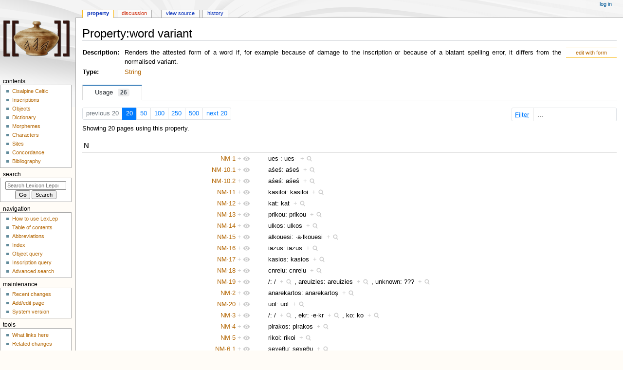

--- FILE ---
content_type: text/html; charset=UTF-8
request_url: https://lexlep.univie.ac.at/index.php?title=Property:word_variant&limit=20&offset=0&from=&until=&filter=
body_size: 11995
content:
<!DOCTYPE html>
<html class="client-nojs" lang="en" dir="ltr">
<head>
<meta charset="UTF-8"/>
<title>Property:word variant - Lexicon Leponticum</title>
<script>document.documentElement.className="client-js";RLCONF={"wgBreakFrames":false,"wgSeparatorTransformTable":["",""],"wgDigitTransformTable":["",""],"wgDefaultDateFormat":"dmy","wgMonthNames":["","January","February","March","April","May","June","July","August","September","October","November","December"],"wgRequestId":"aYCJ7F7VOqhXm7zzdUex1wAAAIk","wgCSPNonce":false,"wgCanonicalNamespace":"Property","wgCanonicalSpecialPageName":false,"wgNamespaceNumber":102,"wgPageName":"Property:word_variant","wgTitle":"word variant","wgCurRevisionId":209,"wgRevisionId":209,"wgArticleId":90,"wgIsArticle":true,"wgIsRedirect":false,"wgAction":"view","wgUserName":null,"wgUserGroups":["*"],"wgCategories":["Property"],"wgPageContentLanguage":"en","wgPageContentModel":"wikitext","wgRelevantPageName":"Property:word_variant","wgRelevantArticleId":90,"wgIsProbablyEditable":false,"wgRelevantPageIsProbablyEditable":false,"wgRestrictionEdit":[],"wgRestrictionMove":[],"wgPageFormsTargetName":null,
"wgPageFormsAutocompleteValues":[],"wgPageFormsAutocompleteOnAllChars":false,"wgPageFormsFieldProperties":[],"wgPageFormsCargoFields":[],"wgPageFormsDependentFields":[],"wgPageFormsCalendarValues":[],"wgPageFormsCalendarParams":[],"wgPageFormsCalendarHTML":null,"wgPageFormsGridValues":[],"wgPageFormsGridParams":[],"wgPageFormsContLangYes":null,"wgPageFormsContLangNo":null,"wgPageFormsContLangMonths":[],"wgPageFormsHeightForMinimizingInstances":800,"wgPageFormsShowOnSelect":[],"wgPageFormsScriptPath":"/extensions/PageForms","edgValues":null,"wgPageFormsEDSettings":null,"wgAmericanDates":false,"srfFilteredConfig":null,"egMapsScriptPath":"/extensions/Maps/","egMapsDebugJS":false,"egMapsAvailableServices":["leaflet","googlemaps3"],"egMapsLeafletLayersApiKeys":{"MapBox":"","MapQuestOpen":"","Thunderforest":"","GeoportailFrance":""}};RLSTATE={"site.styles":"ready","user.styles":"ready","user":"ready","user.options":"loading","ext.smw.page.styles":"ready","ext.smw.style":"ready",
"skins.monobook.styles":"ready","ext.srf.styles":"ready","ext.smw.tooltip.styles":"ready"};RLPAGEMODULES=["ext.smw.style","ext.smw.tooltips","smw.entityexaminer","smw.property.page","smw.jsonview","site","mediawiki.page.ready","skins.monobook.scripts"];</script>
<script>(RLQ=window.RLQ||[]).push(function(){mw.loader.implement("user.options@1i9g4",function($,jQuery,require,module){mw.user.tokens.set({"patrolToken":"+\\","watchToken":"+\\","csrfToken":"+\\"});});});</script>
<link rel="stylesheet" href="/load.php?lang=en&amp;modules=ext.smw.page.styles%7Cext.smw.style%7Cext.smw.tooltip.styles&amp;only=styles&amp;skin=monobook"/>
<link rel="stylesheet" href="/load.php?lang=en&amp;modules=ext.srf.styles&amp;only=styles&amp;skin=monobook"/>
<link rel="stylesheet" href="/load.php?lang=en&amp;modules=skins.monobook.styles&amp;only=styles&amp;skin=monobook"/>
<script async="" src="/load.php?lang=en&amp;modules=startup&amp;only=scripts&amp;raw=1&amp;skin=monobook"></script>
<style>#mw-indicator-mw-helplink {display:none;}</style>
<meta name="ResourceLoaderDynamicStyles" content=""/>
<link rel="stylesheet" href="/load.php?lang=en&amp;modules=site.styles&amp;only=styles&amp;skin=monobook"/>
<meta name="generator" content="MediaWiki 1.38.1"/>
<meta name="format-detection" content="telephone=no"/>
<meta name="viewport" content="width=device-width, initial-scale=1.0, user-scalable=yes, minimum-scale=0.25, maximum-scale=5.0"/>
<link rel="alternate" type="application/rdf+xml" title="Property:word variant" href="/index.php?title=Special:ExportRDF/Property:word_variant&amp;xmlmime=rdf"/>
<link rel="shortcut icon" href="https://lexlep.univie.ac.at/favicon.ico"/>
<link rel="search" type="application/opensearchdescription+xml" href="/opensearch_desc.php" title="Lexicon Leponticum (en)"/>
<link rel="EditURI" type="application/rsd+xml" href="https://lexlep.univie.ac.at/api.php?action=rsd"/>
<link rel="license" href="https://creativecommons.org/licenses/by-nc-sa/4.0/"/>
</head>
<body class="mediawiki ltr sitedir-ltr mw-hide-empty-elt ns-102 ns-subject page-Property_word_variant rootpage-Property_word_variant skin-monobook action-view skin--responsive"><div id="globalWrapper">
	<div id="column-content">
		<div id="content" class="mw-body" role="main">
			<a id="top"></a>
			<div id="siteNotice"></div>
			<div class="mw-indicators">
				<div id="mw-indicator-smw-entity-examiner" class="mw-indicator"><div class="smw-entity-examiner smw-indicator-vertical-bar-loader" data-subject="word_variant#102##" data-dir="ltr" data-uselang="" title="Running an examiner in the background"></div></div>
			</div>
			<h1 id="firstHeading" class="firstHeading mw-first-heading">Property:word variant</h1>
			<div id="bodyContent" class="monobook-body">
				<div id="siteSub">From Lexicon Leponticum</div>
				<div id="contentSub" ></div>
				
				<div id="jump-to-nav"></div><a href="#column-one" class="mw-jump-link">Jump to navigation</a><a href="#searchInput" class="mw-jump-link">Jump to search</a>
				<!-- start content -->
				<div id="mw-content-text" class="mw-body-content mw-content-ltr" lang="en" dir="ltr"><div class="mw-parser-output"><div class="formedit"><a href="/wiki/Special:FormEdit/property/Property:word_variant" title="Special:FormEdit/property/Property:word variant">edit with form</a></div>
<table class="table_data">
<tbody><tr>
<th><a href="/wiki/Property:description" title="Property:description">Description</a>:
</th>
<td>Renders the attested form of a word if, for example because of damage to the inscription or because of a blatant spelling error, it differs from the normalised variant.
</td></tr>
<tr>
<th><a href="/wiki/Property:Has_type" title="Property:Has type">Type</a>:
</th>
<td><a href="/wiki/Special:Types/Text" title="Special:Types/Text">String</a>
</td></tr>




</tbody></table>

<!-- 
NewPP limit report
Cached time: 20260202112637
Cache expiry: 86400
Reduced expiry: false
Complications: []
[SMW] In‐text annotation parser time: 0.001 seconds
CPU time usage: 0.003 seconds
Real time usage: 0.004 seconds
Preprocessor visited node count: 24/1000000
Post‐expand include size: 513/4194304 bytes
Template argument size: 174/4194304 bytes
Highest expansion depth: 4/100
Expensive parser function count: 0/200
Unstrip recursion depth: 0/20
Unstrip post‐expand size: 0/5000000 bytes
ExtLoops count: 0/4000
-->
<!--
Transclusion expansion time report (%,ms,calls,template)
100.00%    0.549      1 Template:property
100.00%    0.549      1 -total
-->

<!-- Saved in parser cache with key lexlepwebu54-lexlep_:pcache:idhash:90-0!canonical and timestamp 20260202112637 and revision id 209. Serialized with JSON.
 -->
</div><div class="smw-tabs smw-property clearfix"><input id="tab-smw-property-value" class="nav-tab" type="radio" name="property" checked=""/><label id="tab-label-smw-property-value" for="tab-smw-property-value" class="nav-label">Usage<span title="Estimated usage count&#10;Last updated: 11:26, 2 February 2026" class="usage-count">26</span></label><section id="tab-content-smw-property-value"><a name="SMWResults"></a><div id="mw-pages"><div class="smw-page-navigation"><div class="smw-page-nav-container"><div class="smw-page-nav-left"><div class="smw-ui-pagination"><a class="page-link link-disabled">previous 20</a><a href="/index.php?title=Property:word_variant&amp;limit=20&amp;offset=0&amp;from=&amp;until=&amp;filter=" title="Show 20 results per page" class="page-link link-active">20</a><a href="/index.php?title=Property:word_variant&amp;limit=50&amp;offset=0&amp;from=&amp;until=&amp;filter=" title="Show 50 results per page" class="page-link">50</a><a href="/index.php?title=Property:word_variant&amp;limit=100&amp;offset=0&amp;from=&amp;until=&amp;filter=" title="Show 100 results per page" class="page-link">100</a><a href="/index.php?title=Property:word_variant&amp;limit=250&amp;offset=0&amp;from=&amp;until=&amp;filter=" title="Show 250 results per page" class="page-link">250</a><a href="/index.php?title=Property:word_variant&amp;limit=500&amp;offset=0&amp;from=&amp;until=&amp;filter=" title="Show 500 results per page" class="page-link">500</a><a href="/index.php?title=Property:word_variant&amp;limit=20&amp;offset=20&amp;from=&amp;until=&amp;filter=" title="Next 20 results" class="page-link">next 20</a></div></div><div class="smw-page-nav-right"><div class="smw-ui-input-filter"><form id="search" name="foo" action="/index.php"><input type="hidden" value="Property:word variant" name="title"/><input type="hidden" value="20" name="limit"/><input type="hidden" value="0" name="offset"/></form><label><span class="smw-highlighter" data-type="2" data-state="inline" data-title="Information" title="The search filter allows the inclusion of query expressions such as ~ or !. The selected query engine might also support case insensitive matching or other short expressions like:in: result should include the term, e.g. &#039;in:Foo&#039;not: result should to not include the term, e.g. &#039;not:Bar&#039;" style="text-decoration: underline dotted;text-underline-offset: 3px;"><span class="smwtext">Filter</span><span class="smwttcontent">&lt;p&gt;The &lt;a target="_blank" rel="nofollow noreferrer noopener" class="external text" href="https://www.semantic-mediawiki.org/wiki/Help:Property_page/Filter"&gt;search filter&lt;/a&gt; allows the inclusion of &lt;a target="_blank" rel="nofollow noreferrer noopener" class="external text" href="https://www.semantic-mediawiki.org/wiki/Help:Query_expressions"&gt;query expressions&lt;/a&gt; such as &lt;code&gt;~&lt;/code&gt; or &lt;code&gt;!&lt;/code&gt;. The selected &lt;a target="_blank" rel="nofollow noreferrer noopener" class="external text" href="https://www.semantic-mediawiki.org/wiki/Query_engine"&gt;query engine&lt;/a&gt; might also support case insensitive matching or other short expressions like:&lt;/p&gt;&lt;ul&gt;&lt;li&gt;&lt;code&gt;in:&lt;/code&gt; result should include the term, e.g. '&lt;code&gt;in:Foo&lt;/code&gt;'&lt;/li&gt;&lt;/ul&gt;&lt;ul&gt;&lt;li&gt;&lt;code&gt;not:&lt;/code&gt; result should to not include the term, e.g. '&lt;code&gt;not:Bar&lt;/code&gt;'&lt;/li&gt;&lt;/ul&gt;</span></span><input type="search" name="filter" form="search" autocomplete="off" placeholder="..."/></label></div></div></div><div class="smw-page-nav-note">Showing 20 pages using this property.<div></div></div></div><div class="smw-table smw-property-page-results" style="width: 100%;"><div class="smw-table-row header-row"><div class="smw-table-cell header-title"><div id="N">N</div></div><div class="smw-table-cell header-title"><div></div></div></div><div class="smw-table-row value-row"><div class="smw-table-cell smwpropname" data-list-index="0"><a href="/wiki/NM%C2%B71" title="NM·1">NM·1</a>&#160;<span class="smwbrowse"><a href="/wiki/Special:Browse/:NM%C2%B71" title="Special:Browse/:NM·1">+</a></span></div><div class="smw-table-cell smwprops">ues·: ues·&#160;&#160;<span class="smwsearch"><a href="/wiki/Special:SearchByProperty/:word-20variant/ues%C2%B7:-20ues%C2%B7" title="Special:SearchByProperty/:word-20variant/ues·:-20ues·">+</a></span></div></div><div class="smw-table-row value-row"><div class="smw-table-cell smwpropname" data-list-index="1"><a href="/wiki/NM%C2%B710.1" title="NM·10.1">NM·10.1</a>&#160;<span class="smwbrowse"><a href="/wiki/Special:Browse/:NM%C2%B710.1" title="Special:Browse/:NM·10.1">+</a></span></div><div class="smw-table-cell smwprops">aśeś: aśeś&#160;&#160;<span class="smwsearch"><a href="/wiki/Special:SearchByProperty/:word-20variant/a%C5%9Be%C5%9B:-20a%C5%9Be%C5%9B" title="Special:SearchByProperty/:word-20variant/aśeś:-20aśeś">+</a></span></div></div><div class="smw-table-row value-row"><div class="smw-table-cell smwpropname" data-list-index="2"><a href="/wiki/NM%C2%B710.2" title="NM·10.2">NM·10.2</a>&#160;<span class="smwbrowse"><a href="/wiki/Special:Browse/:NM%C2%B710.2" title="Special:Browse/:NM·10.2">+</a></span></div><div class="smw-table-cell smwprops">aśeś: aśeś&#160;&#160;<span class="smwsearch"><a href="/wiki/Special:SearchByProperty/:word-20variant/a%C5%9Be%C5%9B:-20a%C5%9Be%C5%9B" title="Special:SearchByProperty/:word-20variant/aśeś:-20aśeś">+</a></span></div></div><div class="smw-table-row value-row"><div class="smw-table-cell smwpropname" data-list-index="3"><a href="/wiki/NM%C2%B711" title="NM·11">NM·11</a>&#160;<span class="smwbrowse"><a href="/wiki/Special:Browse/:NM%C2%B711" title="Special:Browse/:NM·11">+</a></span></div><div class="smw-table-cell smwprops">kasiloi: kasiloi&#160;&#160;<span class="smwsearch"><a href="/wiki/Special:SearchByProperty/:word-20variant/kasiloi:-20kasiloi" title="Special:SearchByProperty/:word-20variant/kasiloi:-20kasiloi">+</a></span></div></div><div class="smw-table-row value-row"><div class="smw-table-cell smwpropname" data-list-index="4"><a href="/wiki/NM%C2%B712" title="NM·12">NM·12</a>&#160;<span class="smwbrowse"><a href="/wiki/Special:Browse/:NM%C2%B712" title="Special:Browse/:NM·12">+</a></span></div><div class="smw-table-cell smwprops">kat: kat&#160;&#160;<span class="smwsearch"><a href="/wiki/Special:SearchByProperty/:word-20variant/kat:-20kat" title="Special:SearchByProperty/:word-20variant/kat:-20kat">+</a></span></div></div><div class="smw-table-row value-row"><div class="smw-table-cell smwpropname" data-list-index="5"><a href="/wiki/NM%C2%B713" title="NM·13">NM·13</a>&#160;<span class="smwbrowse"><a href="/wiki/Special:Browse/:NM%C2%B713" title="Special:Browse/:NM·13">+</a></span></div><div class="smw-table-cell smwprops">prikou: prikou&#160;&#160;<span class="smwsearch"><a href="/wiki/Special:SearchByProperty/:word-20variant/prikou:-20prikou" title="Special:SearchByProperty/:word-20variant/prikou:-20prikou">+</a></span></div></div><div class="smw-table-row value-row"><div class="smw-table-cell smwpropname" data-list-index="6"><a href="/wiki/NM%C2%B714" title="NM·14">NM·14</a>&#160;<span class="smwbrowse"><a href="/wiki/Special:Browse/:NM%C2%B714" title="Special:Browse/:NM·14">+</a></span></div><div class="smw-table-cell smwprops">ulkos: ulkos&#160;&#160;<span class="smwsearch"><a href="/wiki/Special:SearchByProperty/:word-20variant/ulkos:-20ulkos" title="Special:SearchByProperty/:word-20variant/ulkos:-20ulkos">+</a></span></div></div><div class="smw-table-row value-row"><div class="smw-table-cell smwpropname" data-list-index="7"><a href="/wiki/NM%C2%B715" title="NM·15">NM·15</a>&#160;<span class="smwbrowse"><a href="/wiki/Special:Browse/:NM%C2%B715" title="Special:Browse/:NM·15">+</a></span></div><div class="smw-table-cell smwprops">alkouesi: ·a·lkouesi&#160;&#160;<span class="smwsearch"><a href="/wiki/Special:SearchByProperty/:word-20variant/alkouesi:-20%C2%B7a%C2%B7lkouesi" title="Special:SearchByProperty/:word-20variant/alkouesi:-20·a·lkouesi">+</a></span></div></div><div class="smw-table-row value-row"><div class="smw-table-cell smwpropname" data-list-index="8"><a href="/wiki/NM%C2%B716" title="NM·16">NM·16</a>&#160;<span class="smwbrowse"><a href="/wiki/Special:Browse/:NM%C2%B716" title="Special:Browse/:NM·16">+</a></span></div><div class="smw-table-cell smwprops">iazus: iazus&#160;&#160;<span class="smwsearch"><a href="/wiki/Special:SearchByProperty/:word-20variant/iazus:-20iazus" title="Special:SearchByProperty/:word-20variant/iazus:-20iazus">+</a></span></div></div><div class="smw-table-row value-row"><div class="smw-table-cell smwpropname" data-list-index="9"><a href="/wiki/NM%C2%B717" title="NM·17">NM·17</a>&#160;<span class="smwbrowse"><a href="/wiki/Special:Browse/:NM%C2%B717" title="Special:Browse/:NM·17">+</a></span></div><div class="smw-table-cell smwprops">kasios: kasios&#160;&#160;<span class="smwsearch"><a href="/wiki/Special:SearchByProperty/:word-20variant/kasios:-20kasios" title="Special:SearchByProperty/:word-20variant/kasios:-20kasios">+</a></span></div></div><div class="smw-table-row value-row"><div class="smw-table-cell smwpropname" data-list-index="10"><a href="/wiki/NM%C2%B718" title="NM·18">NM·18</a>&#160;<span class="smwbrowse"><a href="/wiki/Special:Browse/:NM%C2%B718" title="Special:Browse/:NM·18">+</a></span></div><div class="smw-table-cell smwprops">cnreiu: cnreiu&#160;&#160;<span class="smwsearch"><a href="/wiki/Special:SearchByProperty/:word-20variant/cnreiu:-20cnreiu" title="Special:SearchByProperty/:word-20variant/cnreiu:-20cnreiu">+</a></span></div></div><div class="smw-table-row value-row"><div class="smw-table-cell smwpropname" data-list-index="11"><a href="/wiki/NM%C2%B719" title="NM·19">NM·19</a>&#160;<span class="smwbrowse"><a href="/wiki/Special:Browse/:NM%C2%B719" title="Special:Browse/:NM·19">+</a></span></div><div class="smw-table-cell smwprops">/: /&#160;&#160;<span class="smwsearch"><a href="/wiki/Special:SearchByProperty/:word-20variant/-2F:-20-2F" title="Special:SearchByProperty/:word-20variant/-2F:-20-2F">+</a></span>, areuizies: areuizies&#160;&#160;<span class="smwsearch"><a href="/wiki/Special:SearchByProperty/:word-20variant/areuizies:-20areuizies" title="Special:SearchByProperty/:word-20variant/areuizies:-20areuizies">+</a></span>, unknown: ???&#160;&#160;<span class="smwsearch"><a href="/wiki/Special:SearchByProperty/:word-20variant/unknown:-20-3F-3F-3F" title="Special:SearchByProperty/:word-20variant/unknown:-20-3F-3F-3F">+</a></span></div></div><div class="smw-table-row value-row"><div class="smw-table-cell smwpropname" data-list-index="12"><a href="/wiki/NM%C2%B72" title="NM·2">NM·2</a>&#160;<span class="smwbrowse"><a href="/wiki/Special:Browse/:NM%C2%B72" title="Special:Browse/:NM·2">+</a></span></div><div class="smw-table-cell smwprops">anarekartos: anarekartoṣ&#160;&#160;<span class="smwsearch"><a href="/wiki/Special:SearchByProperty/:word-20variant/anarekartos:-20anarekartos-26-23x0323-3B" title="Special:SearchByProperty/:word-20variant/anarekartos:-20anarekartos-26-23x0323-3B">+</a></span></div></div><div class="smw-table-row value-row"><div class="smw-table-cell smwpropname" data-list-index="13"><a href="/wiki/NM%C2%B720" title="NM·20">NM·20</a>&#160;<span class="smwbrowse"><a href="/wiki/Special:Browse/:NM%C2%B720" title="Special:Browse/:NM·20">+</a></span></div><div class="smw-table-cell smwprops">uol: uol&#160;&#160;<span class="smwsearch"><a href="/wiki/Special:SearchByProperty/:word-20variant/uol:-20uol" title="Special:SearchByProperty/:word-20variant/uol:-20uol">+</a></span></div></div><div class="smw-table-row value-row"><div class="smw-table-cell smwpropname" data-list-index="14"><a href="/wiki/NM%C2%B73" title="NM·3">NM·3</a>&#160;<span class="smwbrowse"><a href="/wiki/Special:Browse/:NM%C2%B73" title="Special:Browse/:NM·3">+</a></span></div><div class="smw-table-cell smwprops">/: /&#160;&#160;<span class="smwsearch"><a href="/wiki/Special:SearchByProperty/:word-20variant/-2F:-20-2F" title="Special:SearchByProperty/:word-20variant/-2F:-20-2F">+</a></span>, ekr: ·e·kr&#160;&#160;<span class="smwsearch"><a href="/wiki/Special:SearchByProperty/:word-20variant/ekr:-20%C2%B7e%C2%B7kr" title="Special:SearchByProperty/:word-20variant/ekr:-20·e·kr">+</a></span>, ko: ko&#160;&#160;<span class="smwsearch"><a href="/wiki/Special:SearchByProperty/:word-20variant/ko:-20ko" title="Special:SearchByProperty/:word-20variant/ko:-20ko">+</a></span></div></div><div class="smw-table-row value-row"><div class="smw-table-cell smwpropname" data-list-index="15"><a href="/wiki/NM%C2%B74" title="NM·4">NM·4</a>&#160;<span class="smwbrowse"><a href="/wiki/Special:Browse/:NM%C2%B74" title="Special:Browse/:NM·4">+</a></span></div><div class="smw-table-cell smwprops">pirakos: pirakos&#160;&#160;<span class="smwsearch"><a href="/wiki/Special:SearchByProperty/:word-20variant/pirakos:-20pirakos" title="Special:SearchByProperty/:word-20variant/pirakos:-20pirakos">+</a></span></div></div><div class="smw-table-row value-row"><div class="smw-table-cell smwpropname" data-list-index="16"><a href="/wiki/NM%C2%B75" title="NM·5">NM·5</a>&#160;<span class="smwbrowse"><a href="/wiki/Special:Browse/:NM%C2%B75" title="Special:Browse/:NM·5">+</a></span></div><div class="smw-table-cell smwprops">rikoi: rikoi&#160;&#160;<span class="smwsearch"><a href="/wiki/Special:SearchByProperty/:word-20variant/rikoi:-20rikoi" title="Special:SearchByProperty/:word-20variant/rikoi:-20rikoi">+</a></span></div></div><div class="smw-table-row value-row"><div class="smw-table-cell smwpropname" data-list-index="17"><a href="/wiki/NM%C2%B76.1" title="NM·6.1">NM·6.1</a>&#160;<span class="smwbrowse"><a href="/wiki/Special:Browse/:NM%C2%B76.1" title="Special:Browse/:NM·6.1">+</a></span></div><div class="smw-table-cell smwprops">seχeθu: seχeθu&#160;&#160;<span class="smwsearch"><a href="/wiki/Special:SearchByProperty/:word-20variant/se%CF%87e%CE%B8u:-20se%CF%87e%CE%B8u" title="Special:SearchByProperty/:word-20variant/seχeθu:-20seχeθu">+</a></span></div></div><div class="smw-table-row value-row"><div class="smw-table-cell smwpropname" data-list-index="18"><a href="/wiki/NM%C2%B76.2" title="NM·6.2">NM·6.2</a>&#160;<span class="smwbrowse"><a href="/wiki/Special:Browse/:NM%C2%B76.2" title="Special:Browse/:NM·6.2">+</a></span></div><div class="smw-table-cell smwprops">seχeθu: ṣẹχ̣ẹθ̣ụ&#160;&#160;<span class="smwsearch"><a href="/wiki/Special:SearchByProperty/:word-20variant/se%CF%87e%CE%B8u:-20s-26-23x0323-3Be-26-23x0323-3B%CF%87-26-23x0323-3Be-26-23x0323-3B%CE%B8-26-23x0323-3Bu-26-23x0323-3B" title="Special:SearchByProperty/:word-20variant/seχeθu:-20s-26-23x0323-3Be-26-23x0323-3Bχ-26-23x0323-3Be-26-23x0323-3Bθ-26-23x0323-3Bu-26-23x0323-3B">+</a></span></div></div><div class="smw-table-row value-row"><div class="smw-table-cell smwpropname" data-list-index="19"><a href="/wiki/NM%C2%B77" title="NM·7">NM·7</a>&#160;<span class="smwbrowse"><a href="/wiki/Special:Browse/:NM%C2%B77" title="Special:Browse/:NM·7">+</a></span></div><div class="smw-table-cell smwprops">toutiopouos: toutiopouos&#160;&#160;<span class="smwsearch"><a href="/wiki/Special:SearchByProperty/:word-20variant/toutiopouos:-20toutiopouos" title="Special:SearchByProperty/:word-20variant/toutiopouos:-20toutiopouos">+</a></span></div></div></div></div></section></div>
<div class="printfooter">Retrieved from "<a dir="ltr" href="https://lexlep.univie.ac.at/index.php?title=Property:word_variant&amp;oldid=209">https://lexlep.univie.ac.at/index.php?title=Property:word_variant&amp;oldid=209</a>"</div></div>
				<div id="catlinks" class="catlinks" data-mw="interface"><div id="mw-normal-catlinks" class="mw-normal-catlinks"><a href="/wiki/Special:Categories" title="Special:Categories">Category</a>: <ul><li><a href="/wiki/Category:Property" title="Category:Property">Property</a></li></ul></div></div>
				<!-- end content -->
				<div class="visualClear"></div>
			</div>
		</div>
		<div class="visualClear"></div>
	</div>
	<div id="column-one" >
		<h2>Navigation menu</h2>
		<div role="navigation" class="portlet" id="p-cactions" aria-labelledby="p-cactions-label">
			<h3 id="p-cactions-label" >Page actions</h3>
			<div class="pBody">
				<ul >
				<li id="ca-nstab-property" class="selected mw-list-item"><a href="/wiki/Property:word_variant">Property</a></li><li id="ca-talk" class="new mw-list-item"><a href="/index.php?title=Property_talk:word_variant&amp;action=edit&amp;redlink=1" rel="discussion" title="Discussion about the content page (page does not exist) [t]" accesskey="t">Discussion</a></li><li id="ca-view" class="selected mw-list-item"><a href="/wiki/Property:word_variant">Read</a></li><li id="ca-viewsource" class="mw-list-item"><a href="/index.php?title=Property:word_variant&amp;action=edit" title="This page is protected.&#10;You can view its source [e]" accesskey="e">View source</a></li><li id="ca-history" class="mw-list-item"><a href="/index.php?title=Property:word_variant&amp;action=history" title="Past revisions of this page [h]" accesskey="h">History</a></li>
				
				</ul>
			</div>
		</div>
		
<div role="navigation" class="portlet mw-portlet mw-portlet-cactions-mobile"
	id="p-cactions-mobile" aria-labelledby="p-cactions-mobile-label">
	<h3 id="p-cactions-mobile-label" >Page actions</h3>
	<div class="pBody">
		<ul ><li id="property-mobile" class="selected mw-list-item"><a href="/wiki/Property:word_variant" title="Property">Property</a></li><li id="property_talk-mobile" class="new mw-list-item"><a href="/index.php?title=Property_talk:word_variant&amp;action=edit&amp;redlink=1" title=" (page does not exist)">Discussion</a></li><li id="ca-more" class="mw-list-item"><a href="#p-cactions">More</a></li><li id="ca-tools" class="mw-list-item"><a href="#p-tb" title="Tools">Tools</a></li></ul>
		
	</div>
</div>

		<div role="navigation" class="portlet" id="p-personal" aria-labelledby="p-personal-label">
			<h3 id="p-personal-label" >Personal tools</h3>
			<div class="pBody">
				<ul >
				<li id="pt-login" class="mw-list-item"><a href="/index.php?title=Special:UserLogin&amp;returnto=Property%3Aword+variant&amp;returntoquery=limit%3D20%26offset%3D0%26from%3D%26until%3D%26filter%3D" title="You are encouraged to log in; however, it is not mandatory [o]" accesskey="o">Log in</a></li>
				</ul>
			</div>
		</div>
		<div class="portlet" id="p-logo" role="banner">
			<a href="/wiki/Main_Page" class="mw-wiki-logo"></a>
		</div>
		<div id="sidebar">
		
<div role="navigation" class="portlet mw-portlet mw-portlet-Contents"
	id="p-Contents" aria-labelledby="p-Contents-label">
	<h3 id="p-Contents-label" >Contents</h3>
	<div class="pBody">
		<ul ><li id="n-Cisalpine-Celtic" class="mw-list-item"><a href="/wiki/Cisalpine_Celtic">Cisalpine Celtic</a></li><li id="n-Inscriptions" class="mw-list-item"><a href="/wiki/Inscriptions">Inscriptions</a></li><li id="n-Objects" class="mw-list-item"><a href="/wiki/Objects">Objects</a></li><li id="n-Dictionary" class="mw-list-item"><a href="/wiki/Dictionary_of_Attested_Forms">Dictionary</a></li><li id="n-Morphemes" class="mw-list-item"><a href="/wiki/Morphological_Lexicon">Morphemes</a></li><li id="n-Characters" class="mw-list-item"><a href="/wiki/Characters">Characters</a></li><li id="n-Sites" class="mw-list-item"><a href="/wiki/Sites">Sites</a></li><li id="n-Concordance" class="mw-list-item"><a href="/wiki/Concordance">Concordance</a></li><li id="n-Bibliography" class="mw-list-item"><a href="/wiki/Bibliography">Bibliography</a></li></ul>
		
	</div>
</div>

		<div role="search" class="portlet" id="p-search">
			<h3 id="p-search-label" dir="ltr" lang="en-GB"><label for="searchInput">Search</label></h3>
			<div class="pBody" id="searchBody">
				<form action="/index.php" id="searchform"><input type="hidden" value="Special:Search" name="title"><input type="search" name="search" placeholder="Search Lexicon Leponticum" aria-label="Search Lexicon Leponticum" autocapitalize="none" title="Search Lexicon Leponticum [f]" accesskey="f" id="searchInput"/><input type="submit" name="go" value="Go" title="Go to a page with this exact name if it exists" class="searchButton" id="searchButton"/> <input type="submit" name="fulltext" value="Search" title="Search the pages for this text" class="searchButton mw-fallbackSearchButton" id="mw-searchButton"/></form>
			</div>
		</div>
		
<div role="navigation" class="portlet mw-portlet mw-portlet-Navigation"
	id="p-Navigation" aria-labelledby="p-Navigation-label">
	<h3 id="p-Navigation-label" >Navigation</h3>
	<div class="pBody">
		<ul ><li id="n-How-to-use-LexLep" class="mw-list-item"><a href="/wiki/How_to_use_LexLep">How to use LexLep</a></li><li id="n-Table-of-contents" class="mw-list-item"><a href="/wiki/Table_of_Contents">Table of contents</a></li><li id="n-Abbreviations" class="mw-list-item"><a href="/wiki/Conventions_and_Abbreviations">Abbreviations</a></li><li id="n-Index" class="mw-list-item"><a href="/wiki/Index">Index</a></li><li id="n-Object-query" class="mw-list-item"><a href="/wiki/Special:RunQuery/Object_query">Object query</a></li><li id="n-Inscription-query" class="mw-list-item"><a href="/wiki/Special:RunQuery/Inscription_query">Inscription query</a></li><li id="n-Advanced-search" class="mw-list-item"><a href="/wiki/Special:Ask">Advanced search</a></li></ul>
		
	</div>
</div>

<div role="navigation" class="portlet mw-portlet mw-portlet-Maintenance"
	id="p-Maintenance" aria-labelledby="p-Maintenance-label">
	<h3 id="p-Maintenance-label" >Maintenance</h3>
	<div class="pBody">
		<ul ><li id="n-recentchanges" class="mw-list-item"><a href="/wiki/Special:RecentChanges" icon="recentChanges" title="A list of recent changes in the wiki [r]" accesskey="r">Recent changes</a></li><li id="n-Add/edit-page" class="mw-list-item"><a href="/wiki/Special:FormStart">Add/edit page</a></li><li id="n-System-version" class="mw-list-item"><a href="/wiki/Special:Version">System version</a></li></ul>
		
	</div>
</div>

<div role="navigation" class="portlet mw-portlet mw-portlet-tb"
	id="p-tb" aria-labelledby="p-tb-label">
	<h3 id="p-tb-label" >Tools</h3>
	<div class="pBody">
		<ul ><li id="t-whatlinkshere" class="mw-list-item"><a href="/wiki/Special:WhatLinksHere/Property:word_variant" title="A list of all wiki pages that link here [j]" accesskey="j">What links here</a></li><li id="t-recentchangeslinked" class="mw-list-item"><a href="/wiki/Special:RecentChangesLinked/Property:word_variant" rel="nofollow" title="Recent changes in pages linked from this page [k]" accesskey="k">Related changes</a></li><li id="t-specialpages" class="mw-list-item"><a href="/wiki/Special:SpecialPages" title="A list of all special pages [q]" accesskey="q">Special pages</a></li><li id="t-print" class="mw-list-item"><a href="javascript:print();" rel="alternate" title="Printable version of this page [p]" accesskey="p">Printable version</a></li><li id="t-permalink" class="mw-list-item"><a href="/index.php?title=Property:word_variant&amp;oldid=209" title="Permanent link to this revision of the page">Permanent link</a></li><li id="t-info" class="mw-list-item"><a href="/index.php?title=Property:word_variant&amp;action=info" title="More information about this page">Page information</a></li><li id="t-smwbrowselink" class="mw-list-item"><a href="/wiki/Special:Browse/:Property:word-5Fvariant" rel="search">Browse properties</a></li></ul>
		
	</div>
</div>

		
		</div>
		<a href="#sidebar" title="Jump to navigation"
			class="menu-toggle" id="sidebar-toggle"></a>
		<a href="#p-personal" title="user tools"
			class="menu-toggle" id="p-personal-toggle"></a>
		<a href="#globalWrapper" title="back to top"
			class="menu-toggle" id="globalWrapper-toggle"></a>
	</div>
	<!-- end of the left (by default at least) column -->
	<div class="visualClear"></div>
	<div id="footer" class="mw-footer" role="contentinfo"
		>
		<div id="f-copyrightico" class="footer-icons">
			<a href="https://creativecommons.org/licenses/by-nc-sa/4.0/" target="_blank"><img src="/resources/assets/licenses/cc-by-nc-sa.png" alt="Creative Commons Attribution-NonCommercial-ShareAlike" width="88" height="31" loading="lazy"/></a>
		</div>
		<div id="f-poweredbyico" class="footer-icons">
			<a href="https://www.mediawiki.org/" target="_blank"><img src="/resources/assets/poweredby_mediawiki_88x31.png" alt="Powered by MediaWiki" srcset="/resources/assets/poweredby_mediawiki_132x47.png 1.5x, /resources/assets/poweredby_mediawiki_176x62.png 2x" width="88" height="31" loading="lazy"/></a><a href="https://www.semantic-mediawiki.org/wiki/Semantic_MediaWiki" target="_blank"><img src="[data-uri]" alt="Powered by Semantic MediaWiki" class="smw-footer" width="88" height="31" loading="lazy"/></a>
		</div>
		<ul id="f-list">
			<li id="lastmod"> This page was last edited on 14 February 2010, at 13:24.</li><li id="copyright">Content is available under <a class="external" rel="nofollow" href="https://creativecommons.org/licenses/by-nc-sa/4.0/">Creative Commons Attribution-NonCommercial-ShareAlike</a> unless otherwise noted.</li>
			<li id="privacy"><a href="/wiki/Project:Privacy_policy" title="Project:Privacy policy">Privacy policy</a></li><li id="about"><a href="/wiki/The_Project" title="The Project">About Lexicon Leponticum</a></li><li id="disclaimer"><a href="/wiki/Project:Terms_of_use" title="Project:Terms of use">Disclaimers</a></li><li id="Accessibility"><a href="Barrierefreiheit">Erklärung zur Barrierefreiheit</a></li>
		</ul>
	</div>
</div>
<script>(RLQ=window.RLQ||[]).push(function(){mw.config.set({"wgPageParseReport":{"smw":{"limitreport-intext-parsertime":0.001},"limitreport":{"cputime":"0.003","walltime":"0.004","ppvisitednodes":{"value":24,"limit":1000000},"postexpandincludesize":{"value":513,"limit":4194304},"templateargumentsize":{"value":174,"limit":4194304},"expansiondepth":{"value":4,"limit":100},"expensivefunctioncount":{"value":0,"limit":200},"unstrip-depth":{"value":0,"limit":20},"unstrip-size":{"value":0,"limit":5000000},"timingprofile":["100.00%    0.549      1 Template:property","100.00%    0.549      1 -total"]},"loops":{"limitreport-count-limited":{"value":0,"limit":4000}},"cachereport":{"timestamp":"20260202112637","ttl":86400,"transientcontent":false}}});mw.config.set({"wgBackendResponseTime":496});});</script>
</body>
</html>